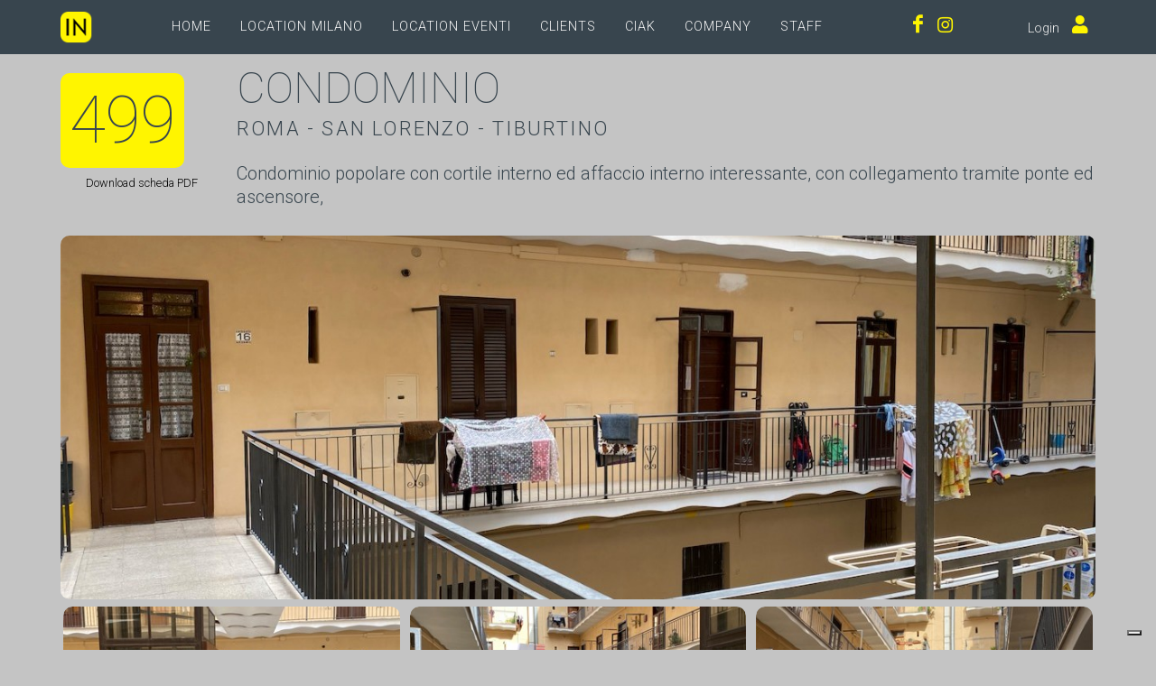

--- FILE ---
content_type: text/html; charset=utf-8
request_url: https://inlocation.it/location/499
body_size: 21370
content:

<!DOCTYPE html>
<html dir="ltr" lang="IT">
<head>
    

<script type="text/javascript">
var _iub = _iub || [];
_iub.csConfiguration = {"siteId":3778384,"cookiePolicyId":11487658,"lang":"it"};
</script>
<script type="text/javascript" src="https://cs.iubenda.com/autoblocking/3778384.js"></script>
<script type="text/javascript" src="//cdn.iubenda.com/cs/iubenda_cs.js" charset="UTF-8" async></script>

	<meta http-equiv="content-type" content="text/html; charset=utf-8" />
	<meta name="author" content="Quantium Srl" />
	<meta name="keywords" content="location,cinema,film,serie tv,spot,shooting,roma,milano" />
	<meta name="description" content="&lt;p&gt;Condominio popolare con cortile interno ed affaccio interno interessante, con collegamento tramite ponte ed ascensore,&amp;nbsp;&lt;/p&gt;
" />

	<!-- Stylesheets
	============================================= -->
	<!--<link href="https://fonts.googleapis.com/css?family=Lato:300,400,400i,700|Poppins:300,400,500,600,700|PT+Serif:400,400i&display=swap" rel="stylesheet" type="text/css" />-->
	<link rel="preconnect" href="https://fonts.googleapis.com">
	<link rel="preconnect" href="https://fonts.gstatic.com" crossorigin>
	<link href="https://fonts.googleapis.com/css2?family=Roboto:ital,wght@0,100;0,300;0,400;0,500;1,100;1,300;1,400;1,500&display=swap" rel="stylesheet">
	<link rel="stylesheet" href="/css/bootstrap.css" type="text/css" />
	<link rel="stylesheet" href="/style.css" type="text/css" />
	<link rel="stylesheet" href="/css/fonts.css" type="text/css" />
	<link rel="stylesheet" href="/css/swiper.css" type="text/css" />
	<link rel="stylesheet" href="/css/dark.css" type="text/css" />
	<link rel="stylesheet" href="/css/font-icons.css" type="text/css" />
	<link rel="stylesheet" href="https://cdn.jsdelivr.net/npm/bootstrap-icons@1.8.1/font/bootstrap-icons.css" type="text/css" />
	<link rel="stylesheet" href="/css/animate.css" type="text/css" />
	<link rel="stylesheet" href="/css/magnific-popup.css" type="text/css" />

	<link rel="stylesheet" href="/css/custom.css" type="text/css" />
	<meta name="viewport" content="width=device-width, initial-scale=1" />
	
	<link rel="icon" href="/images/favicon.png" type="image/png" sizes="16x16">
	
	<!-- Plugins/Components CSS -->
	<link rel="stylesheet" href="/css/components/bs-filestyle.css">	

    <!-- External JavaScripts
    ============================================= -->
    <script type="text/javascript" src="/js/jquery.js"></script>
    <script type="text/javascript" src="/js/plugins.js"></script>
	
	<!-- SLIDER REVOLUTION 5.x SCRIPTS  -->
    <script type="text/javascript" src="/include/rs-plugin/js/jquery.themepunch.tools.min.js"></script>
    <script type="text/javascript" src="/include/rs-plugin/js/jquery.themepunch.revolution.min.js"></script>

        <!-- Slider Revolution extension scripts. ONLY NEEDED FOR LOCAL TESTING --> 
        <script type="text/javascript" src="/include/rs-plugin/js/extensions/revolution.extension.actions.min.js"></script>
        <script type="text/javascript" src="/include/rs-plugin/js/extensions/revolution.extension.carousel.min.js"></script>
        <script type="text/javascript" src="/include/rs-plugin/js/extensions/revolution.extension.kenburn.min.js"></script>
        <script type="text/javascript" src="/include/rs-plugin/js/extensions/revolution.extension.layeranimation.min.js"></script>
        <script type="text/javascript" src="/include/rs-plugin/js/extensions/revolution.extension.migration.min.js"></script>
        <script type="text/javascript" src="/include/rs-plugin/js/extensions/revolution.extension.navigation.min.js"></script>
        <script type="text/javascript" src="/include/rs-plugin/js/extensions/revolution.extension.parallax.min.js"></script>
        <script type="text/javascript" src="/include/rs-plugin/js/extensions/revolution.extension.slideanims.min.js"></script>
        <script type="text/javascript" src="/include/rs-plugin/js/extensions/revolution.extension.video.min.js"></script>
	
	<!-- SLIDER REVOLUTION 5.x CSS SETTINGS -->
	<link rel="stylesheet" type="text/css" href="/include/rs-plugin/css/settings.css" media="screen" />
	<link rel="stylesheet" type="text/css" href="/include/rs-plugin/css/layers.css">
	<link rel="stylesheet" type="text/css" href="/include/rs-plugin/css/navigation.css">
	
	<!-- SVGMAP -->
	
	<link href="/mapsvg/css/mapsvg.css" rel="stylesheet">
	<script type="text/javascript" src="/js/jquery.mousewheel.min.js"></script>
	<script type="text/javascript" src="/mapsvg/js/mapsvg.min.js"></script>
	
	<!--<link rel="stylesheet" href="/css/font-awesome.min.css" type="text/css" />-->
	
    <!-- Document Title
    ============================================= -->
    <title>Condominio a Roma - Location per Cinema/TV, Eventi, Foto, Spot - #499</title>
	
	<style>

        .revo-slider-occhiello-text {
            font-size: 20px;
            font-family: 'Lato', sans-serif;
            width: 650px;
            text-align: center;
            line-height: 1.5;
        }

        .revo-slider-titolo-text {
            font-size: 45px;
            font-weight: 700;
            letter-spacing: -1px;
            font-family: 'Raleway', sans-serif;
            padding: 15px 20px;
            border-top: 2px solid #FFF;
            border-bottom: 2px solid #FFF;
			text-transform: uppercase;
			text-align: center;
			color: white;
			text-shadow: #000 0px 5px 10px;
			line-height: 1.1;
        }

        .revo-slider-sommario-text {
            font-size: 16px;
            font-weight: 400;
            letter-spacing: 3px;
            font-family: 'Raleway', sans-serif;
			text-align: center;
        }

    </style>

</head>
	<body class="stretched dark">

    <!-- Document Wrapper
    ============================================= -->
    <div id="wrapper" class="clearfix">

	    <!-- TopBar
        ============================================= -->
		
		
        <!-- Header
        ============================================= -->
				<!-- Header
		============================================= -->
		<header id="header" class="static-sticky header-size-sm xtransparent-header semi-transparent dark">

            <div id="header-wrap">
			
				<div class="container">

					<div class="header-row">

						<!-- Logo
						============================================= -->
						                    <div id="logo" class="me-lg-5">
                        <a href="/" class="standard-logo" data-dark-logo="/images/logo.png"><img src="/images/logo.png" alt="Logo"></a>
                        <a href="/" class="retina-logo" data-dark-logo="/images/logo.png"><img src="/images/logo.png" alt="Logo"></a>
                    </div><!-- #logo end -->

						
						<!-- Misc
						============================================= -->
												<div class="header-misc">

							
							                        <div id="top-cart" class="header-misc-icon">
							<a href="https://www.facebook.com/inlocation.it" title="Facebook">
								<i class="i-plainx icon-facebook"></i>
							</a>
                        </div><!-- #top-cart end -->

						<div id="top-cart" class="header-misc-icon">
							<a href="https://www.instagram.com/in_location/" title="Instagram">
								<i class="i-plainx icon-instagram"></i>
							</a>                        
						</div><!-- #top-cart end -->
						
						<div id="top-cart" class="header-misc-icon" style="width:50px;">
						</div>
						
						
						
						<div id="top-cart" class="header-misc-icon">
							<span style="font-weight:300;font-size:0.9rem;">
									Login
						
							</span>
							
								<a href="/login" title="Accedi / registrati">
									<i class="i-plainx icon-user" style="margin-left: 10px;"></i>
								</a>

						</div>

							
						
						</div>
						
						<div id="primary-menu-trigger">
							<svg class="svg-trigger" viewBox="0 0 100 100"><path d="m 30,33 h 40 c 3.722839,0 7.5,3.126468 7.5,8.578427 0,5.451959 -2.727029,8.421573 -7.5,8.421573 h -20"></path><path d="m 30,50 h 40"></path><path d="m 70,67 h -40 c 0,0 -7.5,-0.802118 -7.5,-8.365747 0,-7.563629 7.5,-8.634253 7.5,-8.634253 h 20"></path></svg>
						</div>

						<!-- Primary Navigation
						============================================= -->
											<nav class="primary-menu me-lg-auto">

						<ul class='menu-container'>
<li class='menu-item'><a class='menu-link' href="/home">Home</a></li>
<li class='menu-item'><a class='menu-link' href="/zone/regione/lombardia">Location Milano</a></li>
<li class='menu-item'><a class='menu-link' href="/eventi">Location Eventi</a></li>
<li class='menu-item'><a class='menu-link' href="/clients">Clients</a></li>
<li class='menu-item'><a class='menu-link' href="/ciak">Ciak</a></li>
<li class='menu-item'><a class='menu-link' href="/company">Company</a></li>
<li class='menu-item'><a class='menu-link' href="/staff">Staff</a></li>
</ul> 

					</nav>
						
					<form class="top-search-form" action="/ricerca" method="post">
						<input type="text" name="s" class="form-control" value="" placeholder="Digita il testo da cercare e premi Invio...">
					</form>


					</div>
					
				</div>

            </div>

        </header><!-- #header end -->
			
        <!-- Slider
        ============================================= -->
		
        
        <!-- Page Title
        ============================================= -->
        

        <!-- Content
        ============================================= -->
        

		<section id="content">
            <div class="content-wrap p-0">
	            <div class="container clearfix pb-3" data-lightbox="gallery">


				
					<div class="row mb-0">

						<div class="col-12 col-xl-2 mb-0">
							<div style="margin-top:20px;">
								<h1 class="location-id"><span class="location-idx">499</span></h1>
							</div>

								<div class="location-download" id="pdfdownload"><a href="/pdf/499/SU5MT0NBVElPTjQ5OQ==" target="pdf" title="Scarica il pdf da stampare" style="vertical-align:bottom; color:black;"><i class="icon-filez"></i> Download scheda PDF</a></div>

						</div>
						
						<div class="col-12 col-xl-10 mb-0">
							<h1 class="location-title">condominio   
							</h1>
							
							<h2 class="location-address mb-1">Roma   - San Lorenzo - Tiburtino </h2>
								<div class="location-text"><p>Condominio popolare con cortile interno ed affaccio interno interessante, con collegamento tramite ponte ed ascensore,&nbsp;</p>
</div>
							
						</div>

						

					</div>

					<div class="row mb-0">

						<div class="preview" style="float:left; position:relative; margin-bottom:5px; ">
							<a data-lightbox="gallery-item" href="\public\AidCMS\images\000499_o_1ejt3masvce8fi1dfgoqn15rud.jpg?overlay=mylogohd3.png"><img id="locpreview" src="\public\AidCMS\images\000499_o_1ejt3masvce8fi1dfgoqn15rud.jpg?&amp;width=1280&amp;height=450&amp;mode=crop" alt="" style="width:100%;"></a>
							
						</div><!-- /.preview -->
					
					</div>
				
					
					
						<div id="portfolio" class="portfolio row grid-container gutter-5 mb-5" data-lightbox="gallery" data-layout="fitRows">
					

					
		<article class="portfolio-item col-md-4 col-sm-6 col-12 pf-media pf-icons">
			<div class="grid-inner">
				<div class='portfolio-image'>
					<a href='\public\AidCMS\images\000499_o_1ejt3m6cl1fd41ckv1v3qfkdaanb.jpg?overlay=mylogohd3.png' data-lightbox='gallery-item'><img src='\public\AidCMS\images\000499_o_1ejt3m6cl1fd41ckv1v3qfkdaanb.jpg?&amp;width=400&amp;height=225&amp;mode=crop' class='imgmfp'/></a>
				</div>
			</div>
		</article>
		<article class="portfolio-item col-md-4 col-sm-6 col-12 pf-media pf-icons">
			<div class="grid-inner">
				<div class='portfolio-image'>
					<a href='\public\AidCMS\images\000499_o_1ejt3mg6olsg8pq1tb1vtr5n3f.jpg?overlay=mylogohd3.png' data-lightbox='gallery-item'><img src='\public\AidCMS\images\000499_o_1ejt3mg6olsg8pq1tb1vtr5n3f.jpg?&amp;width=400&amp;height=225&amp;mode=crop' class='imgmfp'/></a>
				</div>
			</div>
		</article>
		<article class="portfolio-item col-md-4 col-sm-6 col-12 pf-media pf-icons">
			<div class="grid-inner">
				<div class='portfolio-image'>
					<a href='\public\AidCMS\images\000499_o_1ejt3mha8o3kcqou5n1mqj18pih.jpg?overlay=mylogohd3.png' data-lightbox='gallery-item'><img src='\public\AidCMS\images\000499_o_1ejt3mha8o3kcqou5n1mqj18pih.jpg?&amp;width=400&amp;height=225&amp;mode=crop' class='imgmfp'/></a>
				</div>
			</div>
		</article>
		<article class="portfolio-item col-md-4 col-sm-6 col-12 pf-media pf-icons">
			<div class="grid-inner">
				<div class='portfolio-image'>
					<a href='\public\AidCMS\images\000499_o_1ejt3mik3htp1ac6qb0k511s37j.jpg?overlay=mylogohd3.png' data-lightbox='gallery-item'><img src='\public\AidCMS\images\000499_o_1ejt3mik3htp1ac6qb0k511s37j.jpg?&amp;width=400&amp;height=225&amp;mode=crop' class='imgmfp'/></a>
				</div>
			</div>
		</article>
		<article class="portfolio-item col-md-4 col-sm-6 col-12 pf-media pf-icons">
			<div class="grid-inner">
				<div class='portfolio-image'>
					<a href='\public\AidCMS\images\000499_o_1ejt3mkrr1fmtj1mkcm156i3ril.jpg?overlay=mylogohd3.png' data-lightbox='gallery-item'><img src='\public\AidCMS\images\000499_o_1ejt3mkrr1fmtj1mkcm156i3ril.jpg?&amp;width=400&amp;height=225&amp;mode=crop' class='imgmfp'/></a>
				</div>
			</div>
		</article>
		<article class="portfolio-item col-md-4 col-sm-6 col-12 pf-media pf-icons">
			<div class="grid-inner">
				<div class='portfolio-image'>
					<a href='\public\AidCMS\images\000499_o_1ejt3mnrer4l7td1rh61atn8ton.jpg?overlay=mylogohd3.png' data-lightbox='gallery-item'><img src='\public\AidCMS\images\000499_o_1ejt3mnrer4l7td1rh61atn8ton.jpg?&amp;width=400&amp;height=225&amp;mode=crop' class='imgmfp'/></a>
				</div>
			</div>
		</article>
		<article class="portfolio-item col-md-4 col-sm-6 col-12 pf-media pf-icons">
			<div class="grid-inner">
				<div class='portfolio-image'>
					<a href='\public\AidCMS\images\000499_o_1ejt3mp956huuo613211n3930fp.jpg?overlay=mylogohd3.png' data-lightbox='gallery-item'><img src='\public\AidCMS\images\000499_o_1ejt3mp956huuo613211n3930fp.jpg?&amp;width=400&amp;height=225&amp;mode=crop' class='imgmfp'/></a>
				</div>
			</div>
		</article>
		<article class="portfolio-item col-md-4 col-sm-6 col-12 pf-media pf-icons">
			<div class="grid-inner">
				<div class='portfolio-image'>
					<a href='\public\AidCMS\images\000499_o_1ejt3mrshrof5vli011t7c7ar.jpg?overlay=mylogohd3.png' data-lightbox='gallery-item'><img src='\public\AidCMS\images\000499_o_1ejt3mrshrof5vli011t7c7ar.jpg?&amp;width=400&amp;height=225&amp;mode=crop' class='imgmfp'/></a>
				</div>
			</div>
		</article>

						</div>
					

				


	<a href="javascript:window.history.go(-1);" class="button button-small button-rounded"><i class="icon-chevron-left"></i>Indietro</a>

                   


				</div>				
            </div>
			
			<script type="text/javascript" language="javascript">
			$(document).ready(function() {
				$('body').on('contextmenu', 'img', function(e){ 
					return false; 
					});
				$('body').on('dragstart', function(e){ 
					event.preventDefault(); 
					});	
				$('#locpreferita').click(function(){
					var loc_id = $(this).data('id');
					$.ajax({ 
						url: '/code/locpreferita',
						data: {"IDLocation": loc_id},
						type: 'post',
						success: function(result) {
							$('.modal-box').text(result).fadeIn(700, function() {
								setTimeout(function() {
									$('.modal-box').fadeOut();
								}, 2000);
							});
							if ($("span[data-id="+loc_id+"] > i").hasClass("locprefcol")) {
							//console.log("1");
								$("span[data-id="+loc_id+"] > i").removeClass("locprefcol");
								$("span[data-id="+loc_id+"] > i").addClass("locnonprefcol");
							}	else {						
							//if ($("span[data-id="+loc_id+"] > i").hasClass("locnonprefcol")) {
							//console.log("2");
								$("span[data-id="+loc_id+"] > i").removeClass("locnonprefcol");
								$("span[data-id="+loc_id+"] > i").addClass("locprefcol");
							}							
							//location.reload();							
							//$("#locpreferita > i").removeClass("locprefcol");
							//$("#locpreferita > i").removeClass("locprefnoncol");
							//location.reload();
						}
					});
				});					
			}); 
			</script>
			
        </section><!-- #content end -->		


		



        <!-- Footer
        ============================================= -->
				<footer id="footer" class="notopmargin">

            <div class="container">

                <!-- Footer Widgets
                ============================================= -->
                				<div class="footer-widgets-wrap clearfix" style="padding-top:15px; padding-bottom:0px;">

					<div class="row">
						<div class="col-12 col-md-4">
                            <div class="widget clearfix">
								<h3 class="footer-title">CONTATTI</h3>
								<table class="contact">
									<tbody>
									<tr>
										<td>Cellulari:</td>
										<td>&nbsp;</td>
									</tr>
									<tr>
										<td>
										Emiliano Franci<br>
										Emiliano Ravera<br>
										Alberto Reviglio<br>
										<!--<span style="color:yellow;font-size:x-small;">&#8226;</span>&nbsp;&nbsp;Maria Vittoria Carimini<br>
										<span style="color:yellow;font-size:x-small;">&#8226;</span>&nbsp;&nbsp;Carola Mazzer<br>-->
										</td>
										<td>&nbsp;331 9099262<br>&nbsp;331 6243999<br>&nbsp;333 6164465<!--<br>&nbsp;333 3980249<br>&nbsp;335 7682277</td>-->
									</tr>
									</tbody>
									</table>
							
									<div>
                                </div>
                            </div>
                        </div>						
						
						<div class="col-12 col-md-4">
                            <div class="widget clearfix">
								<h3 class="footer-title">IN LOCATION SRLS</h3>
								<table class="contact">
									<tbody>
									<tr>
										<td><a href="mailto:info@inlocation.it">info@inlocation.it</a></td>
									</tr>
									<tr>
										<td>Via di Novella, 9 - 00199 Roma<br>P. IVA 12740741009<br>SDI USAL8PV</td>
									</tr>
									</tbody>
								</table>                                
                            </div>
                        </div>
						
						<div class="col-12 col-md-4">
							<div class="widget widget_links clearfix">
								<h3 class="footer-title">INFO</h3>
								<table class="contact">
									<tbody>
									<tr>
										<td>
										<a href="https://www.iubenda.com/privacy-policy/11487658" class="iubenda-white iubenda-noiframe iubenda-embed iubenda-noiframe " title="Privacy Policy ">Privacy Policy</a><script type="text/javascript">(function (w,d) {var loader = function () {var s = d.createElement("script"), tag = d.getElementsByTagName("script")[0]; s.src="https://cdn.iubenda.com/iubenda.js"; tag.parentNode.insertBefore(s,tag);}; if(w.addEventListener){w.addEventListener("load", loader, false);}else if(w.attachEvent){w.attachEvent("onload", loader);}else{w.onload = loader;}})(window, document);</script>
										</td>
									</tr>
									<tr>
										<td>
										<a href="https://www.iubenda.com/privacy-policy/11487658/cookie-policy" class="iubenda-white iubenda-noiframe iubenda-embed iubenda-noiframe " title="Cookie Policy ">Cookie Policy</a><script type="text/javascript">(function (w,d) {var loader = function () {var s = d.createElement("script"), tag = d.getElementsByTagName("script")[0]; s.src="https://cdn.iubenda.com/iubenda.js"; tag.parentNode.insertBefore(s,tag);}; if(w.addEventListener){w.addEventListener("load", loader, false);}else if(w.attachEvent){w.attachEvent("onload", loader);}else{w.onload = loader;}})(window, document);</script>
										</td>
									</tr>
									<tr>
										<td><a href="/condizioni">Condizioni di accesso</a></td>
									</tr>
									<tr>
										<td><a href="/cookie">(c) 2014-2026 <a href="https://www.quantium.it">Quantium Srl</a> per IN Location Srls</td>
									</tr>
									</tbody>
								</table> 
							</div>
                        </div>	
						
                    </div>

                </div><!-- .footer-widgets-wrap end -->


				
			</div>
			
			
			
			<!-- Legal
			============================================= -->
			
				
		</footer><!-- #footer end -->

		
    </div><!-- #wrapper end -->

<!-- Bottom
============================================= -->
	<!-- Go To Top
    ============================================= -->
    <div id="gotoTop" class="icon-angle-up"></div>


	<!-- Footer Scripts
    ============================================= -->
    <script type="text/javascript" src="/js/functions.js"></script>
	
	<!-- Global Site Tag (gtag.js) - Google Analytics -->
<script async src="https://www.googletagmanager.com/gtag/js?id=UA-52776225-1"></script>
<script>
  window.dataLayer = window.dataLayer || [];
  function gtag(){dataLayer.push(arguments)};
  gtag('js', new Date());

  gtag('config', 'UA-52776225-1');
</script>


	

	
		

		



</body>

</html>



